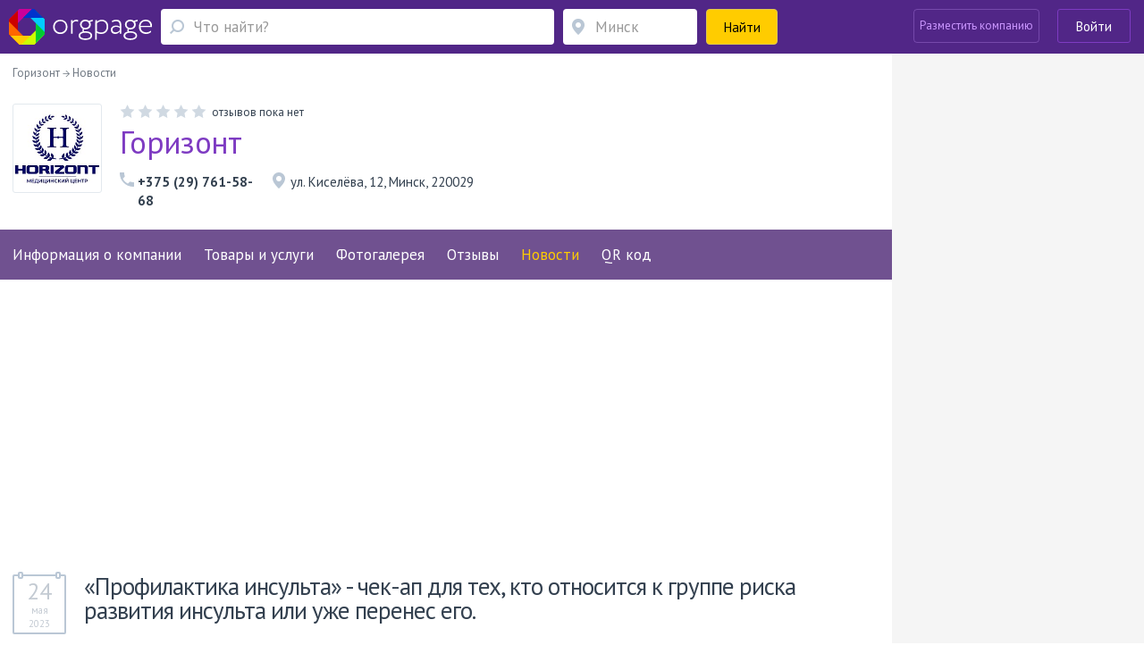

--- FILE ---
content_type: text/html; charset=utf-8
request_url: https://orgpage.by/%D0%BD%D0%BE%D0%B2%D0%BE%D1%81%D1%82%D0%B8/213616/
body_size: 30996
content:

<!DOCTYPE html>
<html lang="ru" >

<head>
    <meta name="viewport" content="width=device-width, initial-scale=1, user-scalable=0, minimum-scale=1.0, maximum-scale=1.0" />
    <meta http-equiv="content-Type" content="text/html; charset=utf-8" />
    <script>var orgpageBanners;(function(){var _DEBUG=Boolean(window.location.hostname==="www.orgpage.su22");var _IS_ADMIN=Boolean(false||_DEBUG);function insertAndExecute(id,text){var targetEl=document.getElementById(id);orgpageBanners.debugLog("inserting html into element",targetEl);targetEl.innerHTML=text;var scripts=Array.prototype.slice.call(document.getElementById(id).getElementsByTagName("script"));for(var i=0;i<scripts.length;i++){if(scripts[i].src!==""){var tag=document.createElement("script");tag.src=scripts[i].src;document.getElementsByTagName("head")[0].appendChild(tag)}else{eval.call(window, scripts[i].innerHTML)}}orgpageBanners.totalPopulatedAds+=1}function Banners(){this.placeIdToHtml=null;this._places=[];this.Place=null;this.totalPopulatedAds=0}Banners.prototype.isDataLoaded=function(){return Boolean(this.placeIdToHtml)};Banners.prototype.dataLoaded=function(){for(var i=0;i<this._places.length;i++){this._places[i].populate()}};Banners.prototype.placeLoaded=function(place){if(this.isDataLoaded()){place.populate()}else{this._places.push(place)}};Banners.prototype.debugLog=function(msg,obj){if(_DEBUG||_IS_ADMIN){console.log("orgpageBanners debug log: "+msg+":");console.log(obj)}};function add(accumulator,a){return accumulator+a}Banners.prototype.getGhostBlock=function(weightsToHtmls){orgpageBanners.debugLog("weightsToHtmls",weightsToHtmls);var array=[];var weights=[];for(var i=0;i<weightsToHtmls.length;i++){var weightItem=parseInt(Object.keys(weightsToHtmls[i])[0]);var htmlItem=weightsToHtmls[i][weightItem];array.push(htmlItem);weights.push(weightItem)}orgpageBanners.debugLog("weights",weights);var sum=weights.reduce(add);var rand=Math.random();var breakpoint=1;var selected_index;for(var i=0;i<weights.length;i++){breakpoint-=weights[i]/sum;if(rand>=breakpoint){selected_index=i;break}if(weights[i]>0){selected_index=i}}return array[selected_index]};orgpageBanners=new Banners;function Place(targetId){this.target=document.getElementById(targetId);orgpageBanners.placeLoaded(this)}Place.prototype.populate=function(){if(!orgpageBanners.placeIdToHtml.hasOwnProperty(this.target.id)){orgpageBanners.debugLog("error",'no html for ad place with id "'+this.target.id+'"');return}var html=orgpageBanners.placeIdToHtml[this.target.id];insertAndExecute(this.target.id,html)};orgpageBanners.Place=Place})();document.addEventListener("DOMContentLoaded",function(evt){orgpageBanners.debugLog("DOM loaded, total populated banner places",orgpageBanners.totalPopulatedAds)});</script>
    <script src="/Scripts/orgpage-ghost.js?v=373" type="text/javascript"></script>
        <meta name="yandex-verification" content="91282705d473fbc5" />
                                    <!-- Google Tag Manager -->
    <script>
        (function (w, d, s, l, i) {
            w[l] = w[l] || []; w[l].push({
                'gtm.start':
                    new Date().getTime(), event: 'gtm.js'
            }); var f = d.getElementsByTagName(s)[0],
                j = d.createElement(s), dl = l != 'dataLayer' ? '&l=' + l : ''; j.async = true; j.src =
                    'https://www.googletagmanager.com/gtm.js?id=' + i + dl; f.parentNode.insertBefore(j, f);
        })(window, document, 'script', 'dataLayer', 'GTM-MZMC623');</script>
    <!-- End Google Tag Manager -->
            <meta name="contentCategory" content="original">    
    <link media="all" rel="stylesheet" href="/Content/css/bootstrap.min.css?v=2.70">
    <!-- STYLES-->
    <link href="https://fonts.googleapis.com/css?family=PT+Sans:400,400i,700,700i&amp;subset=cyrillic-ext" rel="stylesheet">
        <link media="all" rel="stylesheet" href="/Content/css/bundleStyle2.min.css?v=2.70">

    


    <!-- /STYLES -->

    <title>
&#171;Профилактика инсульта&#187;  - чек-ап для тех, кто относится к группе риска развития инсульта или уже перенес его. // Новость Горизонт    </title>

    <meta name="description" content="&#171;Профилактика инсульта&#187;  - чек-ап для тех, кто относится к группе риска развития инсульта или уже перенес его. - новость компании Горизонт." />
        <meta name="keywords" content="новость, &#171;Профилактика инсульта&#187;  - чек-ап для тех, кто относится к группе риска развития инсульта или уже перенес его., Горизонт" />


        <link rel="canonical" href="https://orgpage.by/новости/213616/" />
            
    <meta name='yandex-verification' content='745cf585400ad274' />
    <link rel="shortcut icon" href="/favicon.ico" />
    <meta name="apple-mobile-web-app-capable" content="yes" />
    <meta name="apple-mobile-web-app-status-bar-style" content="black" />

    
    
        <script async src="https://pagead2.googlesyndication.com/pagead/js/adsbygoogle.js?client=ca-pub-4658599441663802" crossorigin="anonymous"></script>

</head>
<body>
    <!-- Google Tag Manager (noscript) -->
    <noscript>
        <iframe src="https://www.googletagmanager.com/ns.html?id=GTM-MZMC623"
                height="0" width="0" style="display:none;visibility:hidden"></iframe>
    </noscript>
    <!-- End Google Tag Manager (noscript) -->
    <div id="wrapper" class="repostion-anchor">
        




<header id="header" class="header--inner header-content-aligned" data-ng-app="profileApp" data-ng-controller="profileCtrl">
    <div class="container-fluid ">
        <div class="header-wrap clearfix">
            <div class="header-wrap__block">
                <strong class="logo">
                    <a href="https://orgpage.by/" id="logo" title="Справочник OrgPage.by"></a>
                </strong>
                <a href="#" class="header_search__opener"></a>
                

<div class="header_search">
    <form action="/search.html" id="search-box" method="get">
        <div class="header_search-row">
            <div class="header_search-col header_search-query">
                <div class="input-holder">
                    <a href="#" class="header_search__closed"><span class="icon-cross-bold"></span></a>
                    
                    <div class="query-wrapper">
                        <input type="hidden" id="category" value="1" />
                        <span class="fa fa-refresh fa-spin search-spinner search-spinner-serchline hidden"></span>
                        <input type="text" autocomplete="off" placeholder="Что найти?" id="query-text" maxlength="350" class="up-down-key form-control header_search__form-control search-options-opener" data-parent="header" data-target=".search-options" />
                        <input type="hidden" id="query-text-hidden" name="q" value="" />
                        <input type="hidden" id="where-text-hidden" name="loc" value="" />
                    </div>
                </div>
            </div>
            <div class="where-wrapper header_search-col header_search-where">
                <div class="input-holder">
                    
                    <span class="fa fa-refresh fa-spin hidden location-spinner-serchline" id="query-location-loader"></span>
                    <input type="text" autocomplete="off" placeholder="Минск" id="query-location" value="" class="up-down-key bubble-location-opener form-control header_search__form-control" data-parent=".where-wrapper" data-region="Минск" data-target=".bubble-location" />
                    <div class="bubble-location up-down-key" data-parent=".where-wrapper" data-back="#query-location">
                        <div class="btn-holder">
                            <a href="#" class="btn btn-white">Показать все места</a>
                        </div>
                    </div>
                    
                    
                </div>
            </div>
            <div class="header_search-col header_search-submit">
                <button class="btn btn-submit btn-yellow btn-block"><span>Найти</span><span class="fa fa-search fa-flip-horizontal" aria-hidden="true"></span></button>
            </div>
        </div>
    </form>
    </div>
            </div>
            <a href="#" class="nav-opener">
                <span></span>
            </a>
            <div class="profile header-wrap__tools">



    <div class="pull-right">
            <div class="add-new-company">
                <a class="btn add-new-company__btn decode-link" data-b64url="aHR0cHM6Ly9vcmdwYWdlLmJ5L0NhYmluZXQvQ3JlYXRlLw==">Разместить компанию</a>
            </div>
            <div class="login-wrapper">
                <a href="#" class="btn btn-outline-default join-btn_header sign-in" data-title="Войти на Orgpage" data-toggle="modal" data-target="#my-reg" >Войти</a>
            </div>
    </div>
            </div>
        </div>
    </div>



    <div class="mobile-nav">
        <div class="mobile-nav__button">
            <a href="#" class="btn btn-yellow btn-block" data-toggle="modal" data-target="#my-reg" >
                <span class="mobile-nav__sign-in"></span>
                <span class="text">Авторизация</span>
            </a>
        </div>
        <div class="mobile-nav__button">
            <a href="#" class="btn btn-violet2 btn-block decode-link" data-b64url="aHR0cHM6Ly9vcmdwYWdlLmJ5L0NhYmluZXQvQ3JlYXRlLw==">
                <span class="mobile-nav__add-company-icon"></span>
                <span class="text">Разместить компанию</span>
            </a>
        </div>
         
    </div>
    <div class="search-options up-down-key search-options-searchline" data-parent="header" data-back="#query-text"></div>
</header>

<div class="empty-header"></div>        <!--CONTENT-->
        


<div id="newsReplies" class="companyApp" data-ng-app="companyApp" data-ng-controller="QuestionsCtrl" data-ng-cloak>
    <div id="main-wrap">
        <div class="main-info clearfix main-info-flex" data-ng-init="userInit(false)">
            <div class="similar-item__address-col col-md-9 col-sm-12 no-padding-side main-content  no-info  no-info">
                <div class="inner-container">
                    <div class="wrp">
                        <div class="notify-block head-notify"></div>
                    </div>
                    <ul class="breadcrumbs breadcrumbs--questions" itemscope itemtype="https://schema.org/BreadcrumbList">
                        <li itemprop="itemListElement" itemscope itemtype="https://schema.org/ListItem">
                            <a href="https://orgpage.by/minsk/meditsinskiy-tsentr-gorizont-6152437.html" itemprop="item" target="_self">
                                <span itemprop="name">Горизонт </span>
                            </a>
                            <meta itemprop="position" content="1"/>
                        </li>
                        <li>
                            <span>Новости</span>
                        </li>
                    </ul>

                    <div class="news-page">
                        <div id="company-info-header">
                            


<div class="review-company__holder">
    <div class="review-company__visual">
        <a href="#" class="img">
                <img width="100" height="100" src="https://static.orgpage.ru/companies/14/14258ba313cd412dad7edb1b3e2395fb.jpg" alt="Горизонт">
        </a>
    </div>
    <div class="review-company__frame">
        <div class="vote-result review-company__rating-line">
            <div class="rating rating--lg">
                <div data-rateyo-rating="0" class="rateyo rating__item"></div>
                    <div class="rating__write">
                        <span class="no-replies">
                            отзывов пока нет
                        </span>
                    </div>
            </div>
        </div>
        <div class="review-company__title">
            <a href="https://orgpage.by/minsk/meditsinskiy-tsentr-gorizont-6152437.html">
                Горизонт
            </a>
        </div>
        <div class="review-company__address row">
                <div class="review-company__address-col review-company__address-col--phone col-lg-4 col-xs-12">
                    <div class="review-company__phone">
                        <div class="phone">+375 (29) 761-58-68</div>
                    </div>
                </div>

            <div class="address review-company__address-col col-lg-8 col-xs-12">
                    <div class="review-company__adrss-item">ул. Киселёва, 12, Минск, 220029</div>
            </div>
        </div>
    </div>
</div>

                        </div>
                     </div>
                </div>
                <div class="company-menu-wrap">
                    <div class="company-menu-line">
                        <div class="inner-container">
                            <ul class="company-menu">
                                <li><a href="https://orgpage.by/minsk/meditsinskiy-tsentr-gorizont-6152437.html" target="_self" data-title="Информация о компании">Информация о компании</a></li>
                                    <li><a href="https://orgpage.by/minsk/meditsinskiy-tsentr-gorizont-6152437.html#offers" target="_self" data-title="Товары и услуги">Товары и услуги</a></li>
                                                                    <li><a href="https://orgpage.by/minsk/meditsinskiy-tsentr-gorizont-6152437.html#photos" target="_self" data-title="Фотогалерея">Фотогалерея</a></li>
                                                                    <li><a href="https://orgpage.by/minsk/meditsinskiy-tsentr-gorizont-6152437.html#reviews" target="_self" data-title="Отзывы">Отзывы</a></li>
                                                                <li><a href="https://orgpage.by/minsk/meditsinskiy-tsentr-gorizont-6152437.html#news" target="_self" class="active" data-title="Новости">Новости</a></li>
                                                                    <li>
                                        <a href="#" data-toggle="modal" data-target="#qr-modal">QR код</a>
                                    </li>
                            </ul>
                        </div>
                    </div>
                </div>
                <section class="company-edit-section company-edit">
                    <div class="item-news company-articles" data-ng-init="newsInit(213616, 6152437)">
                        <div class="news-wrapper inner-container" data-ng-init="companyUserInit(704955)">
                            <div class="company-articles__item">
                                <div class="company-articles__date">
                                    <div class="articles-date">
                                        <div class="articles-date__day">24</div>
                                        <div class="articles-date__month">мая</div>
                                        <div class="articles-date__year">2023</div>
                                    </div>
                                </div>
                                <div class="company-articles__wrap">
                                    <div class="company-articles__head">
                                        <h1 class="company-articles__title">&#171;Профилактика инсульта&#187;  - чек-ап для тех, кто относится к группе риска развития инсульта или уже перенес его.</h1>
                                        <div class="company-articles__back">
                                            <a href="https://orgpage.by/minsk/meditsinskiy-tsentr-gorizont-6152437.html#news" target="_self"><span class="icon-left-arrow"></span>Вернуться к списку новостей</a>
                                        </div>
                                    </div>
                                        <div class="company-articles__visual">
                                            <img src="https://static.orgpage.ru/newsphotos/f7/f7792d69f2a34186bb0ed5783d488aeb.jpg
" width="550" height="306" class="photo" alt="Изображение новости"/>
                                        </div>
                                    <div class="company-articles__text">
                                        <p>
                                            Человек, перенесший ранее инсульт, нуждается в постоянной профилактике и смене образа жизни: регулярное обследование, отказ от вредных привычек, увеличение физической активности, оздоровительные процедуры и др.
                                        </p>

                                        <p>
                                            <p>Программа <strong><a class='nofol-link' rel='nofollow' target='_blank' href='https://horizont-med.by/profilaktika-insulta/'>«Профилактика инсульта»</a></strong> состоит из:</p><p>1.       Общий анализ крови</p><p>2.       Общий анализ мочи с автоматической микроскопией осадка.</p><p>3.       Биохимический анализ крови (27 показателей): липидный спектр, кальций, железо, билирубин и др.</p><p>4.       Бифункциональное исследование с выполнением ЭКГ, СМАД и холтеровского мониторирования.</p><p>5.       УЗИ средца</p><p>6.       УЗИ БЦА</p><p>7.       Первичный прием врача-кардиолога.</p><p>8.       Первичный прием врача-невролога.</p><p>9.       Консультация врача-невролога по результатам комплекса обследований с медицинской визуализацией.</p><p>Стоимость программы со скидкой 10% - 369,23 BYN. Цена носит ознакомительный характер. Актуальную стоимость уточняйте в день обращения.</p><p>По результатам обследования мы проводим комплексную коррекцию нарушенных функций, отбираем необходимые лекарства и рекомендуем изменения в образе жизни. У нас работают специалисты высокой квалификации, которые помогут вернуть вам здоровье и радость от жизни.</p><p>Приобретайте у нас абонемент на программу и сделайте приятный подарок себе или близким!</p><p>Записывайтесь на программу <strong><a class='nofol-link' rel='nofollow' target='_blank' href='https://horizont-med.by/profilaktika-insulta/'>«Профилактика инсульта»</a></strong>  по телефонам:</p><p>+375 (17) 270-74-70</p><p>+375 (17) 270-73-70</p><p>+375 (29) 116-85-00</p><p>г. Минск, ул. Киселёва, 12</p>
                                        </p>
                                    </div>
                                </div>
                            </div>
                        </div>
                    </div>

                    <div class="company-vacancy-item-comment" data-ng-init="EntityTypeInit('news')">
                        <div class="inner-container">
                            <div class="company-vacancy-item-comment__header">
                                <div class="company-vacancy-item-comment__header-title">Комментарии</div>
                                <div class="button">
                                        <a id="users-question" href="" class="btn btn-yellow" data-ng-click="clickAnswer(213616, $event)">Добавить комментарий</a>
                                </div>
                            </div>
                            <div id="answer_213616" class="reply-form answer-form" style="display: none">
                                <form name="formQuestion" novalidate>
                                    <div class="form-row">
                                        <textarea id="textarea-question" class="form-control" cols="30" rows="5" data-ng-model="answerText" required maxlength="3000" data-minlength="6" data-ng-minlength="6" data-ng-maxlength="3000"></textarea>
                                        <span class="counter textarea__counter">Осталось 3000 символов</span>
                                        <div class="error_text hide">Минимальное кол-во символов - 6</div>
                                    </div>
                                    <div class="form-buttons">
                                        <button class="btn btn-submit btn-yellow" data-ng-click="clickAnswerToVacancyNewsSubmit(213616)"><span data-ng-show="loader" class="fa fa-refresh fa-spin" aria-hidden="true"></span><span data-ng-show="!loader">Отправить</span></button>
                                        <button type="button" class="btn btn-reset btn-default" data-ng-click="clickAnswerReset(213616)">Отменить</button>
                                    </div>
                                </form>
                            </div>
                            <div class="tree-wrapper">
                                

            <div>
                <p class="no-entities">
                    Комментариев пока нет,
                        <a href="" data-ng--click="clickAnswer(213616, $event)">добавьте комментарий</a>
                    первым.
                </p>
            </div>

                            </div>
                        </div>
                    </div>
                </section>
            </div>
            <div class="similar-item__address-col col-lg-3 col-md-3 hidden-sm hidden-xs no-padding-side sidebar-wrapper sidebar-recomend">
                <div class="recomended-company">
                    

<div id="sidebar" data-ng-cloak>
    <div class="recomended-company reposition" data-reposition-to="company-reccomended-mobile" data-reposition-parent="companyApp" data-reposition-width="991" tabindex="-1">




    </div>
</div>

                </div>
            </div>
        </div>


<div class="modal fade modal-size-md" id="qr-modal">
    <div class="modal-dialog" role="document">
        <div class="modal-content">
            <button type="button" class="close" data-dismiss="modal" aria-label="Close"><span class="icon-cross"></span></button>
            <div class="modal-header">
                <div class="h2">QR код</div>
            </div>
            <div class="modal-body text-center">               
                <div class="qrImgBLock">
                    <img width="184" alt="QR-код с контактной информацией организации Горизонт" src="https://static.orgpage.ru/qrcodes/61/6152437.png">
                </div>
                <div class="qr-notify">
                    Установите приложение для чтения <b style="white-space: nowrap; font-weight: normal">QR-кодов</b> на свой телефон, чтобы считать код с контактными данными компании Горизонт, и добавить их в адресную книгу вашего устройства.
                </div>
            </div>
        </div>
    </div>
</div>

   </div>
</div>

        <div id="login-partial-block"></div>
        <div id="forgot-password-block"></div>
        <div id="register-partial-block"></div>
        <div id="new-reply-block"></div>
        
        <div id="user-company-block"></div>
        

        <div id="rubrick-popup" class="modal fade modal-size-lg" tabindex="-1"></div>
        <div id="city-select-popup" class="modal fade modal-size-lg" tabindex="-1"></div>
        <div id="metro-select-popup" class="modal fade modal-size-lg" tabindex="-1"></div>
        <div id="tags-popup" class="modal fade" tabindex="-1"></div>
        <div id="premium-package-popup" class="modal fade modal-size-870" tabindex="-1"></div>

        <div class="modal fade modal-size-lg" id="userInformation">
    <div class="modal-dialog" role="document">
        <div class="modal-content">
            <button type="button" class="close error-close" data-dismiss="modal" aria-label="Close"><span class="icon-cross"></span></button>
            <div class="modal-body">
                <div class="login-user-modal">
                </div>
            </div>
        </div>
    </div>
</div>
        




        <!--FOOTER-->
        
<footer id="footer" class="has-deco">
    <div class="container">
        <div class="row">
            <div class="similar-item__address-col col-lg-9 col-md-9 col-sm-12 col-xs-12">
                <ul class="footer-nav wrp-footer">
                            <li><a href="https://orgpage.by/contact.html">Обратная связь</a></li>
                    <li><a href="https://orgpage.by/about.html">О портале</a></li>
                        <li><a href="https://orgpage.by/advertising.html">Реклама на сайте</a></li>
                    <li><a href="https://orgpage.by/terms.html">Условия использования</a></li>
                    <li><a href="https://orgpage.by/privacy.html">Политика конфиденциальности</a></li>
                </ul>
                <div class="footer-text annotation wrp-footer"></div>
            </div>
            <div class="similar-item__address-col col-lg-3 col-md-3 col-sm-12 col-xs-12">
                <ul class="share-list">
                    <li><a target="_blank" href="https://vk.com/orgpage" class="vk"></a></li>
                    <li><a target="_blank" href="https://twitter.com/orgpage" class="tw"></a></li>
                </ul>
                <div class="copy wrp-footer">
                    &copy; 2009-2026 OrgPage.by<br>Последнее обновление —     03.02.2026

                </div>
            </div>
        </div>
    </div>
</footer>



        <script src="https://ajax.googleapis.com/ajax/libs/jquery/1.12.4/jquery.min.js"></script>
        <script src="https://maxcdn.bootstrapcdn.com/bootstrap/3.3.7/js/bootstrap.min.js"></script>
        <script src="https://ajax.googleapis.com/ajax/libs/angularjs/1.5.7/angular.min.js"></script>
        
            <script src="/Scripts/bundles/bundleScript1.min.js?v=2.70" type="text/javascript"></script>

        
                <script src="/Scripts/bundles/bundleScript2.min.js?v=2.70" type="text/javascript"></script>
                    <script src="/Scripts/Catalog/header-inner.js?v=2.70"></script>

        <script>
    var IMAGE_SERVER_DOMAIN = 'https://static.orgpage.ru';
    var isMobileDevice = 'False';
    var siteController = 'Company';
    var siteAction = 'FullNews';
        </script>

            <script src="/Scripts/bundles/bundleScript3.min.js?v=2.70" type="text/javascript"></script>

        
    <script>
        var repliesData = { isCurrentUser: false};
    </script>
        <script src='/Scripts/bundles/bundleRepliesPage.js?v=2.70'></script>
    


            <script src="/Scripts/bundles/bundleScript4.min.js?v=2.70" type="text/javascript"></script>

        <noindex>
    <script type="text/javascript">
<!--
    new Image().src = "//counter.yadro.ru/hit?r" +
    escape(document.referrer) + ((typeof (screen) == "undefined") ? "" :
    ";s" + screen.width + "*" + screen.height + "*" + (screen.colorDepth ?
    screen.colorDepth : screen.pixelDepth)) + ";u" + escape(document.URL) +
    ";h" + escape(document.title.substring(0, 80)) +
    ";" + Math.random();//--></script>
    <!-- Yandex.Metrika counter -->
    <script type="text/javascript">
                        (function (d, w, c) {
                            (w[c] = w[c] || []).push(function () {
                                try {
                                    w.yaCounter39741190 = new Ya.Metrika({
                                        id: 39741190,
                                        clickmap: true,
                                        trackLinks: true,
                                        accurateTrackBounce: true,
                                        webvisor: true,
                                        trackHash: true
                                    });
                                } catch (e) { }
                            });

                            var n = d.getElementsByTagName("script")[0],
                                s = d.createElement("script"),
                                f = function () { n.parentNode.insertBefore(s, n); };
                            s.type = "text/javascript";
                            s.async = true;
                            s.src = "https://mc.yandex.ru/metrika/watch.js";
                            if (w.opera == "[object Opera]") {
                                d.addEventListener("DOMContentLoaded", f, false);
                            } else { f(); }
                        })(document, window, "yandex_metrika_callbacks");
    </script>
    <noscript><div><img src="https://mc.yandex.ru/watch/39741190" style="position:absolute; left:-9999px;" alt="" /></div></noscript>
    <!-- /Yandex.Metrika counter -->
</noindex>
    </div>
</body>

</html>


--- FILE ---
content_type: text/html; charset=utf-8
request_url: https://www.google.com/recaptcha/api2/aframe
body_size: 267
content:
<!DOCTYPE HTML><html><head><meta http-equiv="content-type" content="text/html; charset=UTF-8"></head><body><script nonce="54yon6Etnv3zRAXA_0CkVQ">/** Anti-fraud and anti-abuse applications only. See google.com/recaptcha */ try{var clients={'sodar':'https://pagead2.googlesyndication.com/pagead/sodar?'};window.addEventListener("message",function(a){try{if(a.source===window.parent){var b=JSON.parse(a.data);var c=clients[b['id']];if(c){var d=document.createElement('img');d.src=c+b['params']+'&rc='+(localStorage.getItem("rc::a")?sessionStorage.getItem("rc::b"):"");window.document.body.appendChild(d);sessionStorage.setItem("rc::e",parseInt(sessionStorage.getItem("rc::e")||0)+1);localStorage.setItem("rc::h",'1770135401047');}}}catch(b){}});window.parent.postMessage("_grecaptcha_ready", "*");}catch(b){}</script></body></html>